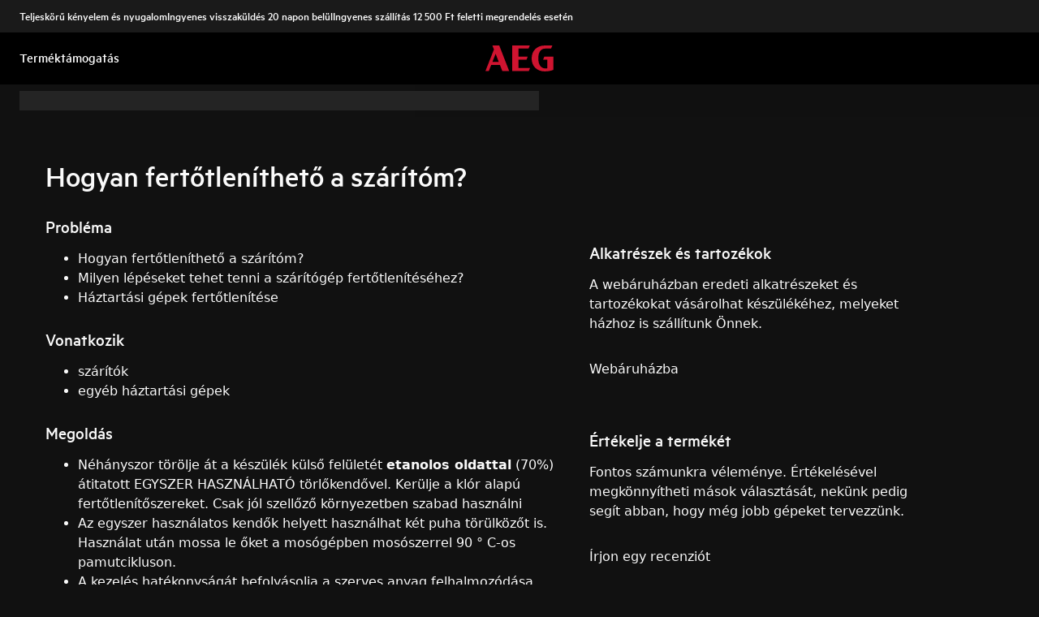

--- FILE ---
content_type: application/javascript; charset=UTF-8
request_url: https://support.aeg.hu/support-articles/_next/static/chunks/app/(main)/article/%5Bslug%5D/page-37cc9daaef9c79e2.js
body_size: 3350
content:
(self.webpackChunk_N_E=self.webpackChunk_N_E||[]).push([[4606],{59361:function(e,t,n){Promise.resolve().then(n.bind(n,78848)),Promise.resolve().then(n.bind(n,98168)),Promise.resolve().then(n.bind(n,76939)),Promise.resolve().then(n.t.bind(n,65878,23)),Promise.resolve().then(n.t.bind(n,72972,23)),Promise.resolve().then(n.t.bind(n,88003,23)),Promise.resolve().then(n.bind(n,62920)),Promise.resolve().then(n.bind(n,47934)),Promise.resolve().then(n.bind(n,71030)),Promise.resolve().then(n.bind(n,11967)),Promise.resolve().then(n.bind(n,50981)),Promise.resolve().then(n.bind(n,60036)),Promise.resolve().then(n.bind(n,42808)),Promise.resolve().then(n.bind(n,55682)),Promise.resolve().then(n.bind(n,76969)),Promise.resolve().then(n.bind(n,27909)),Promise.resolve().then(n.bind(n,63989)),Promise.resolve().then(n.bind(n,32371)),Promise.resolve().then(n.bind(n,17718)),Promise.resolve().then(n.bind(n,82477))},62920:function(e,t,n){"use strict";n.d(t,{ArticleFeedback:function(){return m}});var s=n(26705),l=n(36760),r=n.n(l),i=n(20955);n(83079);var a=(0,n(12119).$)("20f58f07d92c48f9146e3930538604b8d3bac0db"),c=n(17718),o=n(97161),u=n(73771),d=n(64128);let m=e=>{let{title:t,country:n,article:l}=e,{currentReview:i,sendFeedback:a}=h(l,n),c=null!==i,o=[{iconName:"ThumbsUp",helpful:!0,active:(null==i?void 0:i.helpful)===!0,onClick:()=>a(!0),gtmId:"pp_support-articles_article-thumb-up_submit-cta"},{iconName:"ThumbsDown",helpful:!1,active:(null==i?void 0:i.helpful)===!1,onClick:()=>a(!1),gtmId:"pp_support-articles_article-thumb-down_submit-cta"}],m=(e,t)=>!!t&&e===(null==i?void 0:i.helpful);return(0,s.jsxs)("div",{className:"flex flex-col items-center justify-center gap-stack-m s:justify-start m:flex-row",children:[(0,s.jsx)("h2",{className:"font-heading-l text-on-background-100",children:t}),(0,s.jsx)("div",{className:"flex gap-stack-s",children:o.map((e,t)=>{let{iconName:n,helpful:l,active:i,onClick:a,gtmId:o}=e;return(0,s.jsx)(u.s,{iconActive:n,iconInactive:n,active:i,size:d.u1.LG,onClick:a,classNames:r()({"!opacity-100":i}),disabled:m(l,c),"data-gtm-id":o},t)})})]})},h=(e,t)=>{let[n,s]=(0,i.useState)(null),l=(0,i.useRef)(!1),{sendEvent:r}=(0,c.E)();return(0,i.useEffect)(()=>{s(function(e){let t=localStorage.getItem(e);return t?JSON.parse(t):null}(e._id))},[]),{currentReview:n,sendFeedback:function(i){var c;if(i===(null==n?void 0:n.helpful)||l.current)return;l.current=!0;let u=(0,o.$p)(t),d=u?{...function(e,t){switch(!0){case e&&!t:return{event:"support_article_vote_thumb-up",eventAction:"Article Vote: Thumb Up",eventLabel:"option 1"};case e&&t:return{event:"support_article_vote_thumb-up-deflection",eventAction:"Article Vote: Thumb Up Deflection Btn (Yes Btn)",eventLabel:"option 1"};case!e&&!t:return{event:"support_article_vote_thumb-down",eventAction:"Article Vote: Thumb Down",eventLabel:"option 2"};case!e&&t:return{event:"support_article_vote_thumb-up-deflection",eventAction:"Article Vote: Thumb Down Submit Btn (Option)",eventLabel:"option 2"}}}(i,!!(null==n?void 0:n.deflected))}:{event:"faq_helpful",faq_title:null!==(c=e.title)&&void 0!==c?c:e.slug.current,click_helpful:i?"yes":"no",article_id:e._id};u?r({...d}):(null==n?void 0:n.deflected)||r({...d},!1);let m={helpful:i,deflected:null!==n};s(m),f(e._id,m),a(e._id,i,null==n?void 0:n.helpful).then(()=>{s(m),f(e._id,m)}).catch(()=>{}).finally(()=>{l.current=!1})}}};function f(e,t){localStorage.setItem(e,JSON.stringify(t))}},47934:function(e,t,n){"use strict";var s=n(26705),l=n(17718),r=n(62062),i=n(11025),a=n(64128);let c={"product-registration":"cta_register-a-product","user-manuals":"cta_user-manuals",webshop:"cta_web-shop","book-a-service":"cta_book-a-service","connectivity-hub":"cta_connectivity-hub",review:"cta_leave-a-review",contact:"cta_contact-us"},o=e=>{let{title:t,body:n,buttonIcon:l,linkText:r,linkUrl:c,assistCtaBubbles:o}=e;return(0,s.jsxs)("div",{className:"max-w-[320px] rounded-radius-xs bg-on-container-400 p-stack-m pt-0",children:[(null==o?void 0:o.question)&&(null==o?void 0:o.reply)&&(0,s.jsxs)("div",{className:"flex flex-col gap-stack-m py-stack-l",children:[(0,s.jsx)("div",{className:"w-fit flex-shrink rounded-3xl rounded-bl-none bg-primary-500 p-stack-s text-on-primary-100",children:(0,s.jsx)("p",{className:"font-body-m",children:null==o?void 0:o.question})}),(0,s.jsx)("div",{className:"w-fit flex-shrink self-end rounded-3xl rounded-br-none bg-primary-200 p-stack-s text-on-primary-500",children:(0,s.jsx)("p",{className:"font-body-m",children:null==o?void 0:o.reply})})]}),(0,s.jsxs)("div",{className:"pt-stack-m",children:[(0,s.jsx)("p",{className:"font-heading-l text-on-surface-100",children:t}),(0,s.jsx)("p",{className:"font-body-l mb-stack-l mt-stack-s text-on-surface-100",children:n}),(0,s.jsx)(i.z,{href:c,size:a.u1.LG,type:i.q.Emphasis1,prefixIcon:l,children:r})]})]})};t.default=e=>{let{cta:t,ctaIcon:n,title:u,body:d,buttonIcon:m,linkText:h,linkUrl:f,layout:p}=e,{generateGtmId:v}=(0,l.E)();return"ai-assistant"===t?(0,s.jsx)(o,{...e}):(0,s.jsxs)("div",{className:"".concat("primary"==p?"bg-container-400":""," px-10 py-8"),children:[!!n&&(0,s.jsx)(r.Bb,{className:"mb-stack-s",name:n,height:42,width:42}),(0,s.jsx)("p",{className:"font-heading-l text-on-surface-100",children:u}),(0,s.jsx)("p",{className:"mb-8 mt-4 text-on-surface-100",children:d}),(0,s.jsx)(i.z,{"data-gtm-id":v(t?c[t]:t),href:f,size:a.u1.LG,type:i.q.Emphasis1,prefixIcon:m,children:h})]})}},11967:function(e,t,n){"use strict";n.d(t,{CTAButton:function(){return i}});var s=n(26705),l=n(11025),r=n(64128);let i=e=>{let{text:t,link:n,classNames:i}=e;return n?(0,s.jsx)(l.z,{href:n,size:r.u1.LG,type:l.q.Emphasis1,classNames:i,children:t||n}):null}},71030:function(e,t,n){"use strict";n.d(t,{Columns:function(){return d}});var s=n(26705),l=n(2403),r=n(92624),i=n(70551),a=n(11967),c=n(73680);let o=e=>{let{text:t}=e;return t?(0,s.jsx)("div",{className:"space-y-stack-s",children:(0,s.jsx)(c.YI,{value:t.map(e=>{if("markDefs"in e){var t;return{...e,markDefs:null!==(t=e.markDefs)&&void 0!==t?t:[]}}return e}),components:{block:{normal:e=>{let{children:t}=e;return(0,s.jsx)("p",{className:"text-on-background-100",children:t})}},marks:{link:e=>{let{value:{href:t,blank:n=!1},children:l}=e;return(0,s.jsx)("a",{href:t,target:n?"_blank":"_self",className:"font-label-m text-light-slate-grey underline hover:text-on-background-100",children:l})}}}})}):null},u=["md:flex-nowrap","md:flex-nowrap","lg:flex-nowrap","xl:flex-nowrap"],d=e=>{let{heading:t,columns:n,cta:r,locale:i}=e;if(void 0===n)return null;let c=Math.min(n.length,4);return(0,s.jsx)("section",{className:"ms:my-stack-xxxl xls:px-0 mx-auto my-stack-s max-w-[1160px] px-inset-l py-inset-m text-center","data-section":"Columns",children:(0,s.jsx)(l.W,{children:(0,s.jsxs)("div",{children:[(0,s.jsx)("h1",{className:"font-heading-xl mb-stack-xxl text-center",children:t}),(0,s.jsx)("div",{className:"flex flex-wrap justify-center ".concat(u[c-1]," ").concat(4===c?"gap-x-stack-m gap-y-stack-xl":"gap-stack-xl"),children:n.map((e,t)=>(0,s.jsx)(m,{locale:i,...e},t))}),(0,s.jsx)(a.CTAButton,{...r,classNames:"!mt-stack-m"})]})})})},m=e=>{let{cta:t,text:n,padding:l,heading:a,imageSrc:c,altTexts:u,linkText:d,locale:m}=e;return(0,s.jsx)(i.ao,{classNames:"text-left ".concat(l?"!pt-stack-s":""),subTitle:a,expandableText:{content:(0,s.jsx)(o,{text:n})},link:t?{children:null!=d?d:t,href:t,iconName:"Link",type:"default"}:void 0,image:{altText:(0,r.Q)(u,m),isLazy:!0,src:c+"?w=300&h=225&q=75"}})}},50981:function(e,t,n){"use strict";n.d(t,{CookieSetter:function(){return r}});var s=n(88465),l=n(20955);let r=e=>{let{name:t,value:n}=e;return(0,l.useEffect)(()=>{s.Z.set(t,n)},[]),null}},60036:function(e,t,n){"use strict";n.d(t,{NavigationBanner:function(){return d}});var s=n(26705),l=n(2403),r=n(22939),i=n(29543),a=n(11025),c=n(64128);let o={repairs:{heading:"stillNeedToBookAService",button:"bookAService"}},u=e=>Object.keys(o).includes(e),d=e=>{var t,n;if(!e.source||!e.target)return null;let d=m(e.target),h=m(e.source),{brand:f,country:p}=e,v=function(e,t,n){try{let s=(0,r.Zh)(t,n),l=new URL(e,s);if(l.origin===s&&l.pathname.startsWith("/"))return l.href}catch(e){return!1}}(d,f,p),x=u(h)?o[h]:null;if(!x||!v)return null;let{heading:b,button:k}=x;return(0,s.jsx)(l.W,{className:"mb-inset-l",children:(0,s.jsx)(i.Z,{size:c.u1.SM,responsiveSize:{md:c.u1.LG},heading:null!==(t=e.copy[b])&&void 0!==t?t:b,showBody:!1,button:{children:null!==(n=e.copy[k])&&void 0!==n?n:k,type:a.q.Emphasis1,href:v}})})};function m(e){return Array.isArray(e)?e.join(""):e}},2403:function(e,t,n){"use strict";n.d(t,{W:function(){return l}});var s=n(26705);let l=e=>{let{children:t,className:n}=e;return(0,s.jsx)("div",{className:"layout-grid relative ".concat(null!=n?n:""),children:t})}},92624:function(e,t,n){"use strict";function s(e,t){let n=arguments.length>2&&void 0!==arguments[2]?arguments[2]:"missing alt text";if(!e)return n;let s=e[t];return s?s:e["en-US"]||n}n.d(t,{Q:function(){return s}})}},function(e){e.O(0,[2062,1025,6720,7242,8003,2972,8213,8439,381,3005,4121,831,1744],function(){return e(e.s=59361)}),_N_E=e.O()}]);